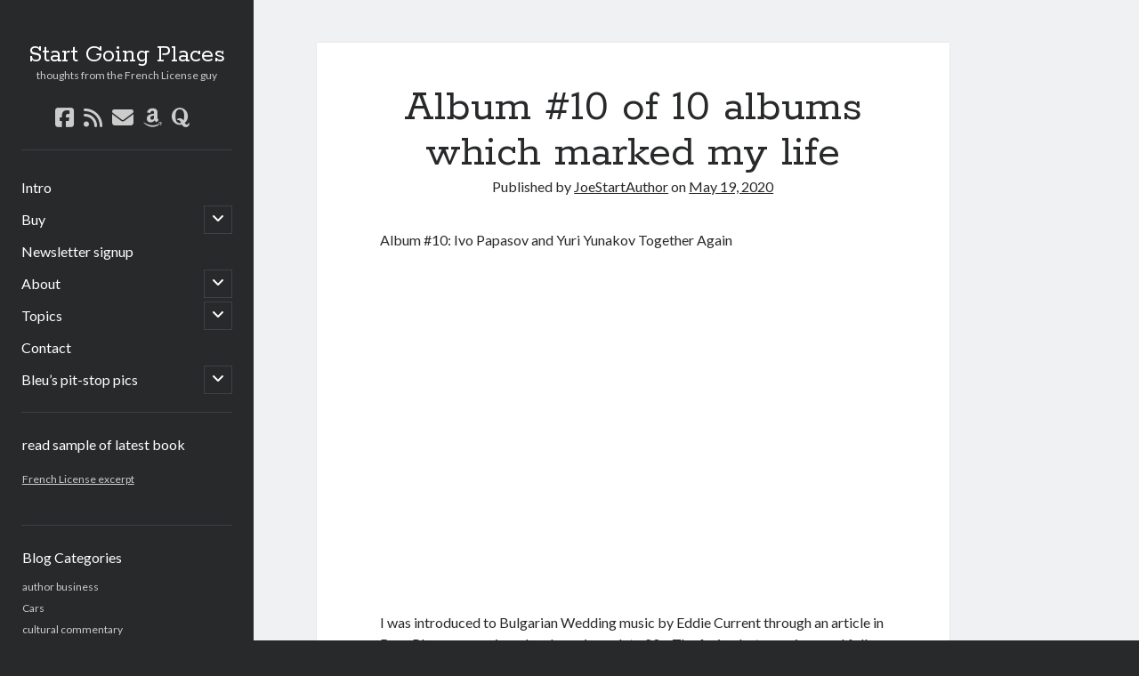

--- FILE ---
content_type: text/html; charset=UTF-8
request_url: https://startgoingplaces.com/2020/05/19/album-10-of-10-albums-which-marked-my-life/
body_size: 9271
content:
<!DOCTYPE html>

<html lang="en-US">

<head>
	<title>Album #10 of 10 albums which marked my life &#8211; Start Going Places</title>
<meta name='robots' content='max-image-preview:large' />
<meta charset="UTF-8" />
<meta name="viewport" content="width=device-width, initial-scale=1" />
<meta name="template" content="Author 1.52" />
<link rel='dns-prefetch' href='//fonts.googleapis.com' />
<link rel='dns-prefetch' href='//i0.wp.com' />
<link rel="alternate" type="application/rss+xml" title="Start Going Places &raquo; Feed" href="https://startgoingplaces.com/feed/" />
<link rel="alternate" type="application/rss+xml" title="Start Going Places &raquo; Comments Feed" href="https://startgoingplaces.com/comments/feed/" />
<link rel="alternate" type="application/rss+xml" title="Start Going Places &raquo; Album #10 of 10 albums which marked my life Comments Feed" href="https://startgoingplaces.com/2020/05/19/album-10-of-10-albums-which-marked-my-life/feed/" />
		<!-- This site uses the Google Analytics by MonsterInsights plugin v9.11.1 - Using Analytics tracking - https://www.monsterinsights.com/ -->
		<!-- Note: MonsterInsights is not currently configured on this site. The site owner needs to authenticate with Google Analytics in the MonsterInsights settings panel. -->
					<!-- No tracking code set -->
				<!-- / Google Analytics by MonsterInsights -->
		<script type="text/javascript">
/* <![CDATA[ */
window._wpemojiSettings = {"baseUrl":"https:\/\/s.w.org\/images\/core\/emoji\/15.0.3\/72x72\/","ext":".png","svgUrl":"https:\/\/s.w.org\/images\/core\/emoji\/15.0.3\/svg\/","svgExt":".svg","source":{"concatemoji":"https:\/\/startgoingplaces.com\/wp-includes\/js\/wp-emoji-release.min.js?ver=6.5.7"}};
/*! This file is auto-generated */
!function(i,n){var o,s,e;function c(e){try{var t={supportTests:e,timestamp:(new Date).valueOf()};sessionStorage.setItem(o,JSON.stringify(t))}catch(e){}}function p(e,t,n){e.clearRect(0,0,e.canvas.width,e.canvas.height),e.fillText(t,0,0);var t=new Uint32Array(e.getImageData(0,0,e.canvas.width,e.canvas.height).data),r=(e.clearRect(0,0,e.canvas.width,e.canvas.height),e.fillText(n,0,0),new Uint32Array(e.getImageData(0,0,e.canvas.width,e.canvas.height).data));return t.every(function(e,t){return e===r[t]})}function u(e,t,n){switch(t){case"flag":return n(e,"\ud83c\udff3\ufe0f\u200d\u26a7\ufe0f","\ud83c\udff3\ufe0f\u200b\u26a7\ufe0f")?!1:!n(e,"\ud83c\uddfa\ud83c\uddf3","\ud83c\uddfa\u200b\ud83c\uddf3")&&!n(e,"\ud83c\udff4\udb40\udc67\udb40\udc62\udb40\udc65\udb40\udc6e\udb40\udc67\udb40\udc7f","\ud83c\udff4\u200b\udb40\udc67\u200b\udb40\udc62\u200b\udb40\udc65\u200b\udb40\udc6e\u200b\udb40\udc67\u200b\udb40\udc7f");case"emoji":return!n(e,"\ud83d\udc26\u200d\u2b1b","\ud83d\udc26\u200b\u2b1b")}return!1}function f(e,t,n){var r="undefined"!=typeof WorkerGlobalScope&&self instanceof WorkerGlobalScope?new OffscreenCanvas(300,150):i.createElement("canvas"),a=r.getContext("2d",{willReadFrequently:!0}),o=(a.textBaseline="top",a.font="600 32px Arial",{});return e.forEach(function(e){o[e]=t(a,e,n)}),o}function t(e){var t=i.createElement("script");t.src=e,t.defer=!0,i.head.appendChild(t)}"undefined"!=typeof Promise&&(o="wpEmojiSettingsSupports",s=["flag","emoji"],n.supports={everything:!0,everythingExceptFlag:!0},e=new Promise(function(e){i.addEventListener("DOMContentLoaded",e,{once:!0})}),new Promise(function(t){var n=function(){try{var e=JSON.parse(sessionStorage.getItem(o));if("object"==typeof e&&"number"==typeof e.timestamp&&(new Date).valueOf()<e.timestamp+604800&&"object"==typeof e.supportTests)return e.supportTests}catch(e){}return null}();if(!n){if("undefined"!=typeof Worker&&"undefined"!=typeof OffscreenCanvas&&"undefined"!=typeof URL&&URL.createObjectURL&&"undefined"!=typeof Blob)try{var e="postMessage("+f.toString()+"("+[JSON.stringify(s),u.toString(),p.toString()].join(",")+"));",r=new Blob([e],{type:"text/javascript"}),a=new Worker(URL.createObjectURL(r),{name:"wpTestEmojiSupports"});return void(a.onmessage=function(e){c(n=e.data),a.terminate(),t(n)})}catch(e){}c(n=f(s,u,p))}t(n)}).then(function(e){for(var t in e)n.supports[t]=e[t],n.supports.everything=n.supports.everything&&n.supports[t],"flag"!==t&&(n.supports.everythingExceptFlag=n.supports.everythingExceptFlag&&n.supports[t]);n.supports.everythingExceptFlag=n.supports.everythingExceptFlag&&!n.supports.flag,n.DOMReady=!1,n.readyCallback=function(){n.DOMReady=!0}}).then(function(){return e}).then(function(){var e;n.supports.everything||(n.readyCallback(),(e=n.source||{}).concatemoji?t(e.concatemoji):e.wpemoji&&e.twemoji&&(t(e.twemoji),t(e.wpemoji)))}))}((window,document),window._wpemojiSettings);
/* ]]> */
</script>
<style id='wp-emoji-styles-inline-css' type='text/css'>

	img.wp-smiley, img.emoji {
		display: inline !important;
		border: none !important;
		box-shadow: none !important;
		height: 1em !important;
		width: 1em !important;
		margin: 0 0.07em !important;
		vertical-align: -0.1em !important;
		background: none !important;
		padding: 0 !important;
	}
</style>
<link rel='stylesheet' id='wp-block-library-css' href='https://startgoingplaces.com/wp-includes/css/dist/block-library/style.min.css?ver=6.5.7' type='text/css' media='all' />
<style id='wp-block-library-inline-css' type='text/css'>
.has-text-align-justify{text-align:justify;}
</style>
<link rel='stylesheet' id='mediaelement-css' href='https://startgoingplaces.com/wp-includes/js/mediaelement/mediaelementplayer-legacy.min.css?ver=4.2.17' type='text/css' media='all' />
<link rel='stylesheet' id='wp-mediaelement-css' href='https://startgoingplaces.com/wp-includes/js/mediaelement/wp-mediaelement.min.css?ver=6.5.7' type='text/css' media='all' />
<style id='classic-theme-styles-inline-css' type='text/css'>
/*! This file is auto-generated */
.wp-block-button__link{color:#fff;background-color:#32373c;border-radius:9999px;box-shadow:none;text-decoration:none;padding:calc(.667em + 2px) calc(1.333em + 2px);font-size:1.125em}.wp-block-file__button{background:#32373c;color:#fff;text-decoration:none}
</style>
<style id='global-styles-inline-css' type='text/css'>
body{--wp--preset--color--black: #000000;--wp--preset--color--cyan-bluish-gray: #abb8c3;--wp--preset--color--white: #ffffff;--wp--preset--color--pale-pink: #f78da7;--wp--preset--color--vivid-red: #cf2e2e;--wp--preset--color--luminous-vivid-orange: #ff6900;--wp--preset--color--luminous-vivid-amber: #fcb900;--wp--preset--color--light-green-cyan: #7bdcb5;--wp--preset--color--vivid-green-cyan: #00d084;--wp--preset--color--pale-cyan-blue: #8ed1fc;--wp--preset--color--vivid-cyan-blue: #0693e3;--wp--preset--color--vivid-purple: #9b51e0;--wp--preset--gradient--vivid-cyan-blue-to-vivid-purple: linear-gradient(135deg,rgba(6,147,227,1) 0%,rgb(155,81,224) 100%);--wp--preset--gradient--light-green-cyan-to-vivid-green-cyan: linear-gradient(135deg,rgb(122,220,180) 0%,rgb(0,208,130) 100%);--wp--preset--gradient--luminous-vivid-amber-to-luminous-vivid-orange: linear-gradient(135deg,rgba(252,185,0,1) 0%,rgba(255,105,0,1) 100%);--wp--preset--gradient--luminous-vivid-orange-to-vivid-red: linear-gradient(135deg,rgba(255,105,0,1) 0%,rgb(207,46,46) 100%);--wp--preset--gradient--very-light-gray-to-cyan-bluish-gray: linear-gradient(135deg,rgb(238,238,238) 0%,rgb(169,184,195) 100%);--wp--preset--gradient--cool-to-warm-spectrum: linear-gradient(135deg,rgb(74,234,220) 0%,rgb(151,120,209) 20%,rgb(207,42,186) 40%,rgb(238,44,130) 60%,rgb(251,105,98) 80%,rgb(254,248,76) 100%);--wp--preset--gradient--blush-light-purple: linear-gradient(135deg,rgb(255,206,236) 0%,rgb(152,150,240) 100%);--wp--preset--gradient--blush-bordeaux: linear-gradient(135deg,rgb(254,205,165) 0%,rgb(254,45,45) 50%,rgb(107,0,62) 100%);--wp--preset--gradient--luminous-dusk: linear-gradient(135deg,rgb(255,203,112) 0%,rgb(199,81,192) 50%,rgb(65,88,208) 100%);--wp--preset--gradient--pale-ocean: linear-gradient(135deg,rgb(255,245,203) 0%,rgb(182,227,212) 50%,rgb(51,167,181) 100%);--wp--preset--gradient--electric-grass: linear-gradient(135deg,rgb(202,248,128) 0%,rgb(113,206,126) 100%);--wp--preset--gradient--midnight: linear-gradient(135deg,rgb(2,3,129) 0%,rgb(40,116,252) 100%);--wp--preset--font-size--small: 12px;--wp--preset--font-size--medium: 20px;--wp--preset--font-size--large: 21px;--wp--preset--font-size--x-large: 42px;--wp--preset--font-size--regular: 16px;--wp--preset--font-size--larger: 37px;--wp--preset--spacing--20: 0.44rem;--wp--preset--spacing--30: 0.67rem;--wp--preset--spacing--40: 1rem;--wp--preset--spacing--50: 1.5rem;--wp--preset--spacing--60: 2.25rem;--wp--preset--spacing--70: 3.38rem;--wp--preset--spacing--80: 5.06rem;--wp--preset--shadow--natural: 6px 6px 9px rgba(0, 0, 0, 0.2);--wp--preset--shadow--deep: 12px 12px 50px rgba(0, 0, 0, 0.4);--wp--preset--shadow--sharp: 6px 6px 0px rgba(0, 0, 0, 0.2);--wp--preset--shadow--outlined: 6px 6px 0px -3px rgba(255, 255, 255, 1), 6px 6px rgba(0, 0, 0, 1);--wp--preset--shadow--crisp: 6px 6px 0px rgba(0, 0, 0, 1);}:where(.is-layout-flex){gap: 0.5em;}:where(.is-layout-grid){gap: 0.5em;}body .is-layout-flex{display: flex;}body .is-layout-flex{flex-wrap: wrap;align-items: center;}body .is-layout-flex > *{margin: 0;}body .is-layout-grid{display: grid;}body .is-layout-grid > *{margin: 0;}:where(.wp-block-columns.is-layout-flex){gap: 2em;}:where(.wp-block-columns.is-layout-grid){gap: 2em;}:where(.wp-block-post-template.is-layout-flex){gap: 1.25em;}:where(.wp-block-post-template.is-layout-grid){gap: 1.25em;}.has-black-color{color: var(--wp--preset--color--black) !important;}.has-cyan-bluish-gray-color{color: var(--wp--preset--color--cyan-bluish-gray) !important;}.has-white-color{color: var(--wp--preset--color--white) !important;}.has-pale-pink-color{color: var(--wp--preset--color--pale-pink) !important;}.has-vivid-red-color{color: var(--wp--preset--color--vivid-red) !important;}.has-luminous-vivid-orange-color{color: var(--wp--preset--color--luminous-vivid-orange) !important;}.has-luminous-vivid-amber-color{color: var(--wp--preset--color--luminous-vivid-amber) !important;}.has-light-green-cyan-color{color: var(--wp--preset--color--light-green-cyan) !important;}.has-vivid-green-cyan-color{color: var(--wp--preset--color--vivid-green-cyan) !important;}.has-pale-cyan-blue-color{color: var(--wp--preset--color--pale-cyan-blue) !important;}.has-vivid-cyan-blue-color{color: var(--wp--preset--color--vivid-cyan-blue) !important;}.has-vivid-purple-color{color: var(--wp--preset--color--vivid-purple) !important;}.has-black-background-color{background-color: var(--wp--preset--color--black) !important;}.has-cyan-bluish-gray-background-color{background-color: var(--wp--preset--color--cyan-bluish-gray) !important;}.has-white-background-color{background-color: var(--wp--preset--color--white) !important;}.has-pale-pink-background-color{background-color: var(--wp--preset--color--pale-pink) !important;}.has-vivid-red-background-color{background-color: var(--wp--preset--color--vivid-red) !important;}.has-luminous-vivid-orange-background-color{background-color: var(--wp--preset--color--luminous-vivid-orange) !important;}.has-luminous-vivid-amber-background-color{background-color: var(--wp--preset--color--luminous-vivid-amber) !important;}.has-light-green-cyan-background-color{background-color: var(--wp--preset--color--light-green-cyan) !important;}.has-vivid-green-cyan-background-color{background-color: var(--wp--preset--color--vivid-green-cyan) !important;}.has-pale-cyan-blue-background-color{background-color: var(--wp--preset--color--pale-cyan-blue) !important;}.has-vivid-cyan-blue-background-color{background-color: var(--wp--preset--color--vivid-cyan-blue) !important;}.has-vivid-purple-background-color{background-color: var(--wp--preset--color--vivid-purple) !important;}.has-black-border-color{border-color: var(--wp--preset--color--black) !important;}.has-cyan-bluish-gray-border-color{border-color: var(--wp--preset--color--cyan-bluish-gray) !important;}.has-white-border-color{border-color: var(--wp--preset--color--white) !important;}.has-pale-pink-border-color{border-color: var(--wp--preset--color--pale-pink) !important;}.has-vivid-red-border-color{border-color: var(--wp--preset--color--vivid-red) !important;}.has-luminous-vivid-orange-border-color{border-color: var(--wp--preset--color--luminous-vivid-orange) !important;}.has-luminous-vivid-amber-border-color{border-color: var(--wp--preset--color--luminous-vivid-amber) !important;}.has-light-green-cyan-border-color{border-color: var(--wp--preset--color--light-green-cyan) !important;}.has-vivid-green-cyan-border-color{border-color: var(--wp--preset--color--vivid-green-cyan) !important;}.has-pale-cyan-blue-border-color{border-color: var(--wp--preset--color--pale-cyan-blue) !important;}.has-vivid-cyan-blue-border-color{border-color: var(--wp--preset--color--vivid-cyan-blue) !important;}.has-vivid-purple-border-color{border-color: var(--wp--preset--color--vivid-purple) !important;}.has-vivid-cyan-blue-to-vivid-purple-gradient-background{background: var(--wp--preset--gradient--vivid-cyan-blue-to-vivid-purple) !important;}.has-light-green-cyan-to-vivid-green-cyan-gradient-background{background: var(--wp--preset--gradient--light-green-cyan-to-vivid-green-cyan) !important;}.has-luminous-vivid-amber-to-luminous-vivid-orange-gradient-background{background: var(--wp--preset--gradient--luminous-vivid-amber-to-luminous-vivid-orange) !important;}.has-luminous-vivid-orange-to-vivid-red-gradient-background{background: var(--wp--preset--gradient--luminous-vivid-orange-to-vivid-red) !important;}.has-very-light-gray-to-cyan-bluish-gray-gradient-background{background: var(--wp--preset--gradient--very-light-gray-to-cyan-bluish-gray) !important;}.has-cool-to-warm-spectrum-gradient-background{background: var(--wp--preset--gradient--cool-to-warm-spectrum) !important;}.has-blush-light-purple-gradient-background{background: var(--wp--preset--gradient--blush-light-purple) !important;}.has-blush-bordeaux-gradient-background{background: var(--wp--preset--gradient--blush-bordeaux) !important;}.has-luminous-dusk-gradient-background{background: var(--wp--preset--gradient--luminous-dusk) !important;}.has-pale-ocean-gradient-background{background: var(--wp--preset--gradient--pale-ocean) !important;}.has-electric-grass-gradient-background{background: var(--wp--preset--gradient--electric-grass) !important;}.has-midnight-gradient-background{background: var(--wp--preset--gradient--midnight) !important;}.has-small-font-size{font-size: var(--wp--preset--font-size--small) !important;}.has-medium-font-size{font-size: var(--wp--preset--font-size--medium) !important;}.has-large-font-size{font-size: var(--wp--preset--font-size--large) !important;}.has-x-large-font-size{font-size: var(--wp--preset--font-size--x-large) !important;}
.wp-block-navigation a:where(:not(.wp-element-button)){color: inherit;}
:where(.wp-block-post-template.is-layout-flex){gap: 1.25em;}:where(.wp-block-post-template.is-layout-grid){gap: 1.25em;}
:where(.wp-block-columns.is-layout-flex){gap: 2em;}:where(.wp-block-columns.is-layout-grid){gap: 2em;}
.wp-block-pullquote{font-size: 1.5em;line-height: 1.6;}
</style>
<link rel='stylesheet' id='ct-author-google-fonts-css' href='//fonts.googleapis.com/css?family=Rokkitt%3A400%2C700%7CLato%3A400%2C700&#038;subset=latin%2Clatin-ext&#038;display=swap&#038;ver=6.5.7' type='text/css' media='all' />
<link rel='stylesheet' id='ct-author-font-awesome-css' href='https://startgoingplaces.com/wp-content/themes/author/assets/font-awesome/css/all.min.css?ver=6.5.7' type='text/css' media='all' />
<link rel='stylesheet' id='ct-author-style-css' href='https://startgoingplaces.com/wp-content/themes/author/style.css?ver=6.5.7' type='text/css' media='all' />
<link rel='stylesheet' id='jetpack_css-css' href='https://startgoingplaces.com/wp-content/plugins/jetpack/css/jetpack.css?ver=11.6.2' type='text/css' media='all' />
<script type="text/javascript" src="https://startgoingplaces.com/wp-includes/js/jquery/jquery.min.js?ver=3.7.1" id="jquery-core-js"></script>
<script type="text/javascript" src="https://startgoingplaces.com/wp-includes/js/jquery/jquery-migrate.min.js?ver=3.4.1" id="jquery-migrate-js"></script>
<!--[if IE 8]>
<script type="text/javascript" src="https://startgoingplaces.com/wp-content/themes/author/js/build/html5shiv.min.js?ver=6.5.7" id="ct-author-html5-shiv-js"></script>
<![endif]-->
<link rel="https://api.w.org/" href="https://startgoingplaces.com/wp-json/" /><link rel="alternate" type="application/json" href="https://startgoingplaces.com/wp-json/wp/v2/posts/1764" /><link rel="EditURI" type="application/rsd+xml" title="RSD" href="https://startgoingplaces.com/xmlrpc.php?rsd" />
<meta name="generator" content="WordPress 6.5.7" />
<link rel="canonical" href="https://startgoingplaces.com/2020/05/19/album-10-of-10-albums-which-marked-my-life/" />
<link rel='shortlink' href='https://startgoingplaces.com/?p=1764' />
<link rel="alternate" type="application/json+oembed" href="https://startgoingplaces.com/wp-json/oembed/1.0/embed?url=https%3A%2F%2Fstartgoingplaces.com%2F2020%2F05%2F19%2Falbum-10-of-10-albums-which-marked-my-life%2F" />
<link rel="alternate" type="text/xml+oembed" href="https://startgoingplaces.com/wp-json/oembed/1.0/embed?url=https%3A%2F%2Fstartgoingplaces.com%2F2020%2F05%2F19%2Falbum-10-of-10-albums-which-marked-my-life%2F&#038;format=xml" />
<link rel="icon" href="https://i0.wp.com/startgoingplaces.com/wp-content/uploads/2017/07/cropped-sign-car-driving-into-water-color-no-bkgd-no-pole-vignette.jpg?fit=32%2C32&#038;ssl=1" sizes="32x32" />
<link rel="icon" href="https://i0.wp.com/startgoingplaces.com/wp-content/uploads/2017/07/cropped-sign-car-driving-into-water-color-no-bkgd-no-pole-vignette.jpg?fit=192%2C192&#038;ssl=1" sizes="192x192" />
<link rel="apple-touch-icon" href="https://i0.wp.com/startgoingplaces.com/wp-content/uploads/2017/07/cropped-sign-car-driving-into-water-color-no-bkgd-no-pole-vignette.jpg?fit=180%2C180&#038;ssl=1" />
<meta name="msapplication-TileImage" content="https://i0.wp.com/startgoingplaces.com/wp-content/uploads/2017/07/cropped-sign-car-driving-into-water-color-no-bkgd-no-pole-vignette.jpg?fit=270%2C270&#038;ssl=1" />
<!-- ## NXS/OG ## --><!-- ## NXSOGTAGS ## --><!-- ## NXS/OG ## -->
</head>

<body id="author" class="post-template-default single single-post postid-1764 single-format-standard full-post singular singular-post singular-post-1764">
			<a class="skip-content" href="#main">Skip to content</a>
		<div id="overflow-container" class="overflow-container">
			<div class="max-width">
				<div id="main-sidebar" class="main-sidebar">
																<header class="site-header" id="site-header" role="banner">
							<div id="title-container" class="title-container">
																<div class="container">
									<div id='site-title' class='site-title'><a href='https://startgoingplaces.com'>Start Going Places</a></div>									<p class="tagline">thoughts from the French License guy</p>								</div>
							</div>
							<button id="toggle-navigation" class="toggle-navigation" aria-expanded="false">
								<span class="screen-reader-text">open primary menu</span>
								<i class="fas fa-bars"></i>
							</button>
							<div class='social-media-icons'><ul>						<li>
							<a class="facebook" target="_blank"
							   href="https://www.facebook.com/JoeStartAuthor" 
                               >
								<i class="fab fa-facebook-square"></i>
								<span class="screen-reader-text">facebook</span>
															</a>
						</li>
												<li>
							<a class="rss" target="_blank"
							   href="http://feeds.feedburner.com/JsOfficialAuthorSite" 
                               >
								<i class="fas fa-rss"></i>
								<span class="screen-reader-text">rss</span>
															</a>
						</li>
												<li>
							<a class="email" target="_blank"
							   href="mailto:joe&#64;&#115;&#116;&#97;rtgo&#105;ng&#112;&#108;a&#99;&#101;&#115;.&#99;o&#109;">
								<i class="fas fa-envelope"></i>
								<span class="screen-reader-text">email</span>
							</a>
						</li>
											<li>
							<a class="amazon" target="_blank"
							   href="http://amazon.com/author/joestart" 
                               >
								<i class="fab fa-amazon"></i>
								<span class="screen-reader-text">amazon</span>
															</a>
						</li>
												<li>
							<a class="quora" target="_blank"
							   href="https://www.quora.com/profile/Joe-Start-2" 
                               >
								<i class="fab fa-quora"></i>
								<span class="screen-reader-text">quora</span>
															</a>
						</li>
						</ul></div>							<div id="menu-primary" class="menu-container menu-primary" role="navigation">
	<nav class="menu"><ul id="menu-primary-items" class="menu-primary-items"><li id="menu-item-1498" class="menu-item menu-item-type-post_type menu-item-object-page menu-item-1498"><a href="https://startgoingplaces.com/home/">Intro</a></li>
<li id="menu-item-1482" class="menu-item menu-item-type-post_type menu-item-object-page menu-item-has-children menu-item-1482"><a href="https://startgoingplaces.com/buy/">Buy</a><button class="toggle-dropdown" aria-expanded="false"><span class="screen-reader-text">open child menu</span></button>
<ul class="sub-menu">
	<li id="menu-item-1488" class="menu-item menu-item-type-post_type menu-item-object-page menu-item-1488"><a href="https://startgoingplaces.com/buy/the-chairfather-book/">The Chairfather book</a></li>
	<li id="menu-item-1490" class="menu-item menu-item-type-post_type menu-item-object-page menu-item-1490"><a href="https://startgoingplaces.com/buy/french-license/">French License</a></li>
	<li id="menu-item-1489" class="menu-item menu-item-type-post_type menu-item-object-page menu-item-1489"><a href="https://startgoingplaces.com/buy/tours/">Tours</a></li>
</ul>
</li>
<li id="menu-item-1484" class="menu-item menu-item-type-post_type menu-item-object-page menu-item-1484"><a href="https://startgoingplaces.com/mc4wp-form/">Newsletter signup</a></li>
<li id="menu-item-1485" class="menu-item menu-item-type-post_type menu-item-object-page menu-item-has-children menu-item-1485"><a href="https://startgoingplaces.com/about-2/">About</a><button class="toggle-dropdown" aria-expanded="false"><span class="screen-reader-text">open child menu</span></button>
<ul class="sub-menu">
	<li id="menu-item-1492" class="menu-item menu-item-type-post_type menu-item-object-page menu-item-1492"><a href="https://startgoingplaces.com/about-2/appearances/">Appearances</a></li>
</ul>
</li>
<li id="menu-item-1486" class="menu-item menu-item-type-post_type menu-item-object-page menu-item-has-children menu-item-1486"><a href="https://startgoingplaces.com/a-homepage-section/">Topics</a><button class="toggle-dropdown" aria-expanded="false"><span class="screen-reader-text">open child menu</span></button>
<ul class="sub-menu">
	<li id="menu-item-1493" class="menu-item menu-item-type-post_type menu-item-object-page menu-item-1493"><a href="https://startgoingplaces.com/?page_id=673">link look like</a></li>
	<li id="menu-item-1494" class="menu-item menu-item-type-post_type menu-item-object-page menu-item-1494"><a href="https://startgoingplaces.com/?page_id=567">writer resources</a></li>
</ul>
</li>
<li id="menu-item-1487" class="menu-item menu-item-type-post_type menu-item-object-page menu-item-1487"><a href="https://startgoingplaces.com/contact/">Contact</a></li>
<li id="menu-item-1483" class="menu-item menu-item-type-post_type menu-item-object-page menu-item-has-children menu-item-1483"><a href="https://startgoingplaces.com/?page_id=396">Bleu&#8217;s pit-stop pics</a><button class="toggle-dropdown" aria-expanded="false"><span class="screen-reader-text">open child menu</span></button>
<ul class="sub-menu">
	<li id="menu-item-1495" class="menu-item menu-item-type-post_type menu-item-object-page menu-item-1495"><a href="https://startgoingplaces.com/?page_id=859">Halloween Bleus</a></li>
	<li id="menu-item-1496" class="menu-item menu-item-type-post_type menu-item-object-page menu-item-1496"><a href="https://startgoingplaces.com/?page_id=428">FOB: friends of Bleu</a></li>
	<li id="menu-item-1491" class="menu-item menu-item-type-post_type menu-item-object-page menu-item-1491"><a href="https://startgoingplaces.com/?page_id=422">Sisters</a></li>
</ul>
</li>
</ul></nav></div>						</header>
																<aside class="sidebar sidebar-primary" id="sidebar-primary" role="complementary">
		<h1 class="screen-reader-text">Sidebar</h1>
		<section id="text-2" class="widget widget_text"><h2 class="widget-title">read sample of latest book</h2>			<div class="textwidget"><p><a href="https://read.amazon.com/kp/embed?asin=B071XJXBDJ&amp;preview=newtab&amp;linkCode=kpe&amp;ref_=cm_sw_r_kb_dp_4pPrzb5AX41V5&amp;reshareId=Q0JWKYYD2ZB4C7PHG0HF&amp;reshareChannel=system">French License excerpt</a></p>
</div>
		</section><section id="categories-3" class="widget widget_categories"><h2 class="widget-title">Blog Categories</h2>
			<ul>
					<li class="cat-item cat-item-13"><a href="https://startgoingplaces.com/category/author-business/">author business</a>
</li>
	<li class="cat-item cat-item-22"><a href="https://startgoingplaces.com/category/cars/">Cars</a>
</li>
	<li class="cat-item cat-item-11"><a href="https://startgoingplaces.com/category/cultural-commentary/">cultural commentary</a>
</li>
	<li class="cat-item cat-item-12"><a href="https://startgoingplaces.com/category/humor/dogs/">dogs</a>
</li>
	<li class="cat-item cat-item-9"><a href="https://startgoingplaces.com/category/expat-reference/">expat reference</a>
</li>
	<li class="cat-item cat-item-15"><a href="https://startgoingplaces.com/category/food-beverage/">food &amp; beverage</a>
</li>
	<li class="cat-item cat-item-10"><a href="https://startgoingplaces.com/category/humor/">humor</a>
</li>
	<li class="cat-item cat-item-17"><a href="https://startgoingplaces.com/category/music/">music</a>
</li>
	<li class="cat-item cat-item-14"><a href="https://startgoingplaces.com/category/travel-writing/paris/">Paris</a>
</li>
	<li class="cat-item cat-item-8"><a href="https://startgoingplaces.com/category/travel-writing/">travel writing</a>
</li>
	<li class="cat-item cat-item-1"><a href="https://startgoingplaces.com/category/uncategorized/">Uncategorized</a>
</li>
			</ul>

			</section><section id="archives-3" class="widget widget_archive"><h2 class="widget-title">Blog Archives</h2>		<label class="screen-reader-text" for="archives-dropdown-3">Blog Archives</label>
		<select id="archives-dropdown-3" name="archive-dropdown">
			
			<option value="">Select Month</option>
				<option value='https://startgoingplaces.com/2024/06/'> June 2024 </option>
	<option value='https://startgoingplaces.com/2022/06/'> June 2022 </option>
	<option value='https://startgoingplaces.com/2021/05/'> May 2021 </option>
	<option value='https://startgoingplaces.com/2020/08/'> August 2020 </option>
	<option value='https://startgoingplaces.com/2020/07/'> July 2020 </option>
	<option value='https://startgoingplaces.com/2020/05/'> May 2020 </option>
	<option value='https://startgoingplaces.com/2019/12/'> December 2019 </option>
	<option value='https://startgoingplaces.com/2019/11/'> November 2019 </option>
	<option value='https://startgoingplaces.com/2019/07/'> July 2019 </option>
	<option value='https://startgoingplaces.com/2018/11/'> November 2018 </option>
	<option value='https://startgoingplaces.com/2018/10/'> October 2018 </option>
	<option value='https://startgoingplaces.com/2018/08/'> August 2018 </option>
	<option value='https://startgoingplaces.com/2018/07/'> July 2018 </option>
	<option value='https://startgoingplaces.com/2018/06/'> June 2018 </option>
	<option value='https://startgoingplaces.com/2018/05/'> May 2018 </option>
	<option value='https://startgoingplaces.com/2018/04/'> April 2018 </option>
	<option value='https://startgoingplaces.com/2018/03/'> March 2018 </option>
	<option value='https://startgoingplaces.com/2018/02/'> February 2018 </option>
	<option value='https://startgoingplaces.com/2018/01/'> January 2018 </option>
	<option value='https://startgoingplaces.com/2017/12/'> December 2017 </option>
	<option value='https://startgoingplaces.com/2017/11/'> November 2017 </option>
	<option value='https://startgoingplaces.com/2017/10/'> October 2017 </option>
	<option value='https://startgoingplaces.com/2017/09/'> September 2017 </option>
	<option value='https://startgoingplaces.com/2017/08/'> August 2017 </option>
	<option value='https://startgoingplaces.com/2017/07/'> July 2017 </option>

		</select>

			<script type="text/javascript">
/* <![CDATA[ */

(function() {
	var dropdown = document.getElementById( "archives-dropdown-3" );
	function onSelectChange() {
		if ( dropdown.options[ dropdown.selectedIndex ].value !== '' ) {
			document.location.href = this.options[ this.selectedIndex ].value;
		}
	}
	dropdown.onchange = onSelectChange;
})();

/* ]]> */
</script>
</section><section id="search-3" class="widget widget_search"><h2 class="widget-title">Search</h2><div class='search-form-container'>
	<form role="search" method="get" class="search-form" action="https://startgoingplaces.com/">
		<label class="screen-reader-text" for="search-field">Search</label>
		<input id="search-field" type="search" class="search-field" value="" name="s"
		       title="Search for:"/>
		<input type="submit" class="search-submit" value='Go'/>
	</form>
</div></section><section id="text-3" class="widget widget_text"><h2 class="widget-title">Site for citing sites I saw, seriously</h2>			<div class="textwidget"><p>Read about all the stuff which didn&#8217;t make it into my book &#8216;French License,&#8217; and what trouble I&#8217;ve gotten into since.</p>
</div>
		</section><section id="text-4" class="widget widget_text"><h2 class="widget-title">Be like Bono (1980): Follow</h2>			<div class="textwidget"><p><iframe style="border: none; overflow: hidden; width:100%; height: 80px;" src="https://www.facebook.com/plugins/follow?href=https%3A%2F%2Fwww.facebook.com%2Fprofile.php%3Fid%3D100017553788382&#038;layout=standard&#038;show_faces=true&#038;colorscheme=light&#038;width=450&#038;height=80" frameborder="0" scrolling="no"></iframe></p>
</div>
		</section>	</aside>
									</div>
								<section id="main" class="main" role="main">
						<div id="loop-container" class="loop-container">
		<div class="post-1764 post type-post status-publish format-standard hentry category-music entry">
			<article>
		<div class='post-header'>
			<h1 class='post-title'>Album #10 of 10 albums which marked my life</h1>
			<span class="post-meta">
	Published by <span class='author'><a href='https://startgoingplaces.com/author/jsauthor/'>JoeStartAuthor</a></span> on <span class='date'><a href='https://startgoingplaces.com/2020/05/'>May 19, 2020</a></span></span>		</div>
		<div class="post-content">
						
<p>Album #10: Ivo Papasov and Yuri Yunakov Together Again</p>



<figure class="wp-block-embed-spotify wp-block-embed is-type-rich is-provider-spotify wp-embed-aspect-9-16 wp-has-aspect-ratio"><div class="wp-block-embed__wrapper">
<iframe title="Spotify Embed: Ivo Papasov / Yuri Yunakov" style="border-radius: 12px" width="100%" height="352" frameborder="0" allowfullscreen allow="autoplay; clipboard-write; encrypted-media; fullscreen; picture-in-picture" loading="lazy" src="https://open.spotify.com/embed/artist/6l6aanzLhKW9LzcXzKgOmn?si=3WDq99dDS463OoihlDhh5A&#038;utm_source=oembed"></iframe>
</div></figure>



<p>I was introduced to Bulgarian Wedding music by Eddie Current through an article in Bass Player magazine when I was in my late 20s. The fusion between jazz and folk and progressive rock was bewildering and enticing at the same time. Even Frank Zappa thought the sound was ‘way out there.’ The musicianship is phenomenal. Radomirska Kopanica will forever be the song that I’m unable to clap to for the life of me. It switches time signatures routinely within the same bar:&nbsp;</p>



<figure class="wp-block-embed-spotify wp-block-embed is-type-rich is-provider-spotify wp-embed-aspect-9-16 wp-has-aspect-ratio"><div class="wp-block-embed__wrapper">
<iframe title="Spotify Embed: Radomirska Kopanica" style="border-radius: 12px" width="100%" height="152" frameborder="0" allowfullscreen allow="autoplay; clipboard-write; encrypted-media; fullscreen; picture-in-picture" loading="lazy" src="https://open.spotify.com/embed/track/06k46D73Wk0a0qY7vbXVg8?si=LIzv25fHRECbsoohjtDmOQ&#038;utm_source=oembed"></iframe>
</div></figure>



<p>I was lucky to see Yuri Yunakov perform at the Balkan community center in San Francisco in like 1999 and I can attest there were no tricks or effects used. He really does play that fast and energetically&#8230; for hours nonstop.</p>



<p>There you have it, this was my list, and this is my life so far. I hope to discover many more gems that I will cherish as new moments, introduced by good friends.</p>



<p>This was in response to a challenge from Alain Cournoyer of the Homebuddies to post 10 albums which marked my life in ten days. </p>



<p>I can&#8217;t wait to see and hear the list from Dan Vuletich. And Eddie Current, if you&#8217;re game, I&#8217;d like to have my ears tickled by your tunes as well.</p>
					</div>
		<div class="post-categories"><span>Published in</span><a href="https://startgoingplaces.com/category/music/" title="View all posts in music">music</a></div>			</article>
		<nav class="further-reading">
	<div class="previous">
		<span>Previous Post</span>
		<a href="https://startgoingplaces.com/2020/05/18/album-9-of-10-albums-which-marked-my-life/" rel="prev">Album #9 of 10 albums which marked my life</a>	</div>
	<div class="next">
		<span>Next Post</span>
		<a href="https://startgoingplaces.com/2020/07/29/frances-national-car-museum/" rel="next">France&#8217;s national car museum</a>	</div>
</nav>		<section id="comments" class="comments">
		<div class="comments-number">
			<h2>
				Be First to Comment			</h2>
		</div>
		<ol class="comment-list">
					</ol>
					<div id="respond" class="comment-respond">
		<h3 id="reply-title" class="comment-reply-title">Leave a Reply <small><a rel="nofollow" id="cancel-comment-reply-link" href="/2020/05/19/album-10-of-10-albums-which-marked-my-life/#respond" style="display:none;">Cancel reply</a></small></h3><form action="https://startgoingplaces.com/wp-comments-post.php" method="post" id="commentform" class="comment-form" novalidate><p class="comment-notes"><span id="email-notes">Your email address will not be published.</span> <span class="required-field-message">Required fields are marked <span class="required">*</span></span></p><p class="comment-form-comment">
	            <label for="comment">Comment</label>
	            <textarea required id="comment" name="comment" cols="45" rows="8" aria-required="true"></textarea>
	        </p><p class="comment-form-author">
	            <label for="author">Name (optional)</label>
	            <input id="author" name="author" type="text" value="" size="30"  />
	        </p>
<p class="comment-form-email">
	            <label for="email">Email (optional)</label>
	            <input id="email" name="email" type="email" value="" size="30"  />
	        </p>
<p class="comment-form-url">
	            <label for="url">Website</label>
	            <input id="url" name="url" type="url" value="" size="30" />
	            </p>
<p class="form-submit"><input name="submit" type="submit" id="submit" class="submit" value="Post Comment" /> <input type='hidden' name='comment_post_ID' value='1764' id='comment_post_ID' />
<input type='hidden' name='comment_parent' id='comment_parent' value='0' />
</p></form>	</div><!-- #respond -->
		</section>
	</div>	</div>
</section><!-- .main -->
    <footer class="site-footer" role="contentinfo">
                <div class="design-credit">
            <span>
                <a href="https://www.competethemes.com/author/" rel="nofollow">Author WordPress Theme</a> by Compete Themes            </span>
        </div>
    </footer>
</div><!-- .max-width -->
</div><!-- .overflow-container -->
<script type="text/javascript" src="https://startgoingplaces.com/wp-content/plugins/jetpack/_inc/build/photon/photon.min.js?ver=20191001" id="jetpack-photon-js"></script>
<script type="text/javascript" id="ct-author-js-js-extra">
/* <![CDATA[ */
var ct_author_objectL10n = {"openPrimaryMenu":"open primary menu","closePrimaryMenu":"close primary menu","openChildMenu":"open child menu","closeChildMenu":"close child menu"};
/* ]]> */
</script>
<script type="text/javascript" src="https://startgoingplaces.com/wp-content/themes/author/js/build/production.min.js?ver=6.5.7" id="ct-author-js-js"></script>
<script type="text/javascript" src="https://startgoingplaces.com/wp-includes/js/comment-reply.min.js?ver=6.5.7" id="comment-reply-js" async="async" data-wp-strategy="async"></script>
<!--[if IE 8]>
<script type="text/javascript" src="https://startgoingplaces.com/wp-content/themes/author/js/build/respond.min.js?ver=6.5.7" id="ct-author-respond-js"></script>
<![endif]-->
</body>
</html>